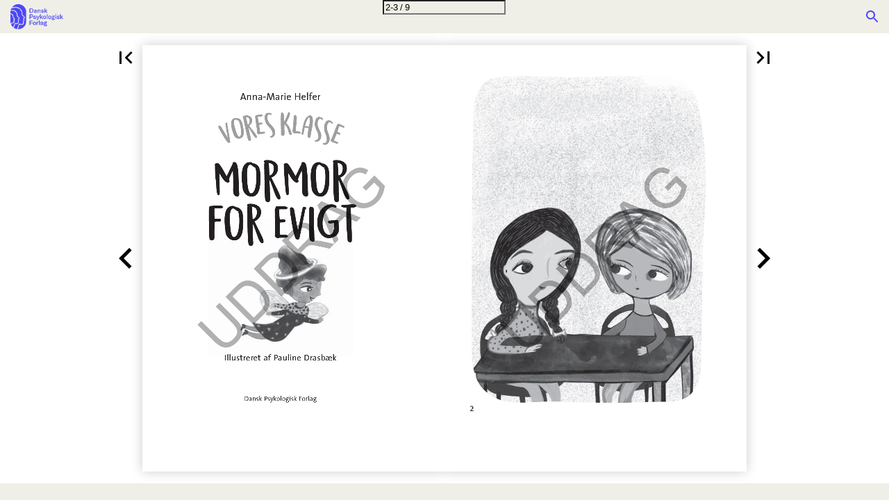

--- FILE ---
content_type: text/html; charset=utf-8
request_url: https://ipaper.ipapercms.dk/DanskPsykologiskForlag/Paedagogik/Vores_klasse_5_Mormor_for_evigt/?Page=2
body_size: 62578
content:


<!DOCTYPE html>
<html lang="da">
<head prefix="og: http://ogp.me/ns#">
	<meta charset="utf-8" />
	<meta name="viewport" content="initial-scale=1.0, minimum-scale=1.0, maximum-scale=1.0, user-scalable=no, width=device-width" />

	
	

<meta property="og:title" content="Mormor for evigt" />
<meta property="og:url" content="https://ipaper.ipapercms.dk/DanskPsykologiskForlag/Paedagogik/Vores_klasse_5_Mormor_for_evigt/?page=2" />
<meta property="og:description" content="L&#230;s uddrag af Vores klasse 5: Mormor for evigt af Anna-Marie Helfer." />
<meta property="og:image" content="https://cdn.ipaper.io/OpenGraphImage.ashx?v=[base64]" />
<meta property="og:type" content="website" />
	
	<meta name="robots" content="index, follow"/>
	<meta name="robots" content="noarchive" />
	<meta name="robots" content="noimageindex" />
	<meta name="robots" content="nopreview" />
	<meta name="google" content="notranslate" />

	
	<meta name="description" content="Anna-Marie Helfer fmUoorDreDmvRiogrAt G Illustreret af Pauline Drasb&#230;k Dansk Psykologisk Forlag 1" />


	<title>DPF Pædagogik—Side 2</title>
	
	
	<link id="favicon" rel="shortcut icon" href="https://files.cdn.ipaper.io/iPaper/Files/Optimize/341f92f5-f2f1-46bd-87e7-8e314e8f1ce6.png">
	<link rel="icon" href="https://files.cdn.ipaper.io/iPaper/Files/Optimize/341f92f5-f2f1-46bd-87e7-8e314e8f1ce6.png" >
	<link rel="apple-touch-icon" href="https://files.cdn.ipaper.io/iPaper/Files/Optimize/341f92f5-f2f1-46bd-87e7-8e314e8f1ce6.png">

	<link type="text/css" rel="stylesheet" id="flipbook-base-style" href="https://cdn.ipaper.io/Cache/507/507.96.0.0/Frontend-Desktop/desktop.bundle_gzip.css" crossorigin />

	
	
	<script type="text/javascript">window.staticSettings ={"styles":{"-1":{"bc":"#000000","bwh":null,"fa":1.0,"hs":false,"fch":null,"bch":null,"bw":0.0,"fah":null,"name":"","fc":"transparent"}},"url":"/DanskPsykologiskForlag/Paedagogik/Vores_klasse_5_Mormor_for_evigt/","countryCode":45,"paperId":2053485,"licenseId":667,"name":"Vores klasse 5: Mormor for evigt","pageTitle":"DPF Pædagogik—Side 2","pageTitleUndecorated":"DPF Pædagogik","frontendDomain":"ipaper.ipapercms.dk","paperCompleteUrl":"https://ipaper.ipapercms.dk/DanskPsykologiskForlag/Paedagogik/Vores_klasse_5_Mormor_for_evigt/","account":{"hash":"6d1b1263-742e-41cb-afa6-7bf706d0bc48","fileExtensionsToOptimize":["jpeg","jpg","gif","webp","png"]},"image":{"normalWidth":703,"normalHeight":995,"thumbWidth":100,"zoomWidth":1144,"zoomHeight":1618},"pages":[1,2,3,4,5,6,7,8,9],"spreads":[[1],[2,3],[4,5],[6,7],[8,9]],"enrichments":{"chunkUrls":{},"pageChunksIndexes":{}},"initialSpreads":[[1],[2,3],[4,5]],"initialSpreadsIndexes":[0,1,2],"infotext":{"alignment":"top left","hasContent":true,"rawSourceMode":false},"newsticker":{"entries":[{"id":2653,"tickerID":992,"header":"Se mere på dpf.dk","formID":null,"formName":null,"link":"http://dpf.dk/kategori/b%C3%B8ger/p%C3%A6dagogik","popupFrameMaxWidth":null,"popupFrameMaxHeight":null,"popupFrameBackgroundColor":null,"type":"external"},{"id":2654,"tickerID":992,"header":"Kontakt forlaget","formID":null,"formName":null,"link":"http://dpf.dk/contact","popupFrameMaxWidth":null,"popupFrameMaxHeight":null,"popupFrameBackgroundColor":null,"type":"external"}]},"pdf":{"isExternal":false},"shop":{"allowCustomItem":false,"clearBasketOnCheckout":false,"defaultCountryCode":45,"externalBasketUrl":null,"externalJsonShopLinks":false,"hidePrices":false,"hovertext":null,"icon":null,"isUsingDefaultShopIcon":false,"limitProductsInBasket":null,"limitProductsInBasketText":"Cart already contains the maximum allowed number of this item.","minimumBasketValue":null,"minimumBasketValueText":"Add items for [remainingValue] or more before proceeding with checkout.","continueShoppingText":null,"emptyCartText":null,"toastItemAddedText":null,"toastCartCtaText":null,"checkoutOptions":{"primary":null,"secondary":null,"data":{"emailCheckout":[],"shopIntegrationCheckout":[]}}},"share":{"isSharingEnabled":false},"colors":{"preloaderBottomColor":"FFFFFF","preloaderTopColor":"FFFFFF","catalogBackground":"#FFFFFF","catalogBackgroundGradientBottom":"#FFFFFF","toolbarBackground":"#efefe7","toolbarIcon":"#4c48f9","toolbarMenuText":"#2F4A6B","moduleBackground":"#4A4A4A","moduleText":"#FAFAFA","moduleEntryBackground":"#F5F5F5","moduleEntryText":"#1D1D1D","navigationBackground":"#DCE8F5","navigationIcon":"#4A4A4A","callToActionBackground":"#4c48f9","callToActionText":"#efefe7"},"config":{"isStartOnSpread":false,"pageNumber":1,"backgroundImage":null,"isCrossFade":false,"firstNumberedPage":1,"disableStandardUI":false,"disableNavigationBars":false,"mobileInterfaceState":"","isBuildAFlipbook":false,"buildAFlipbookId":null,"systemCulture":"en-US","countryCodes":[{"areaCode":43,"name":"Austria"},{"areaCode":54,"name":"Argentina"},{"areaCode":32,"name":"Belgium"},{"areaCode":387,"name":"Bosnia and Herzegovina"},{"areaCode":55,"name":"Brazil"},{"areaCode":359,"name":"Bulgaria"},{"areaCode":56,"name":"Chile"},{"areaCode":86,"name":"China"},{"areaCode":57,"name":"Colombia"},{"areaCode":385,"name":"Croatia"},{"areaCode":420,"name":"Czech Republic"},{"areaCode":45,"name":"Denmark"},{"areaCode":372,"name":"Estonia"},{"areaCode":298,"name":"Faroe Islands"},{"areaCode":358,"name":"Finland"},{"areaCode":33,"name":"France"},{"areaCode":49,"name":"Germany"},{"areaCode":30,"name":"Greece"},{"areaCode":36,"name":"Hungary"},{"areaCode":354,"name":"Iceland"},{"areaCode":353,"name":"Ireland"},{"areaCode":39,"name":"Italy"},{"areaCode":81,"name":"Japan"},{"areaCode":7,"name":"Kazakhstan"},{"areaCode":371,"name":"Latvia"},{"areaCode":370,"name":"Lithuania"},{"areaCode":389,"name":"Macedonia"},{"areaCode":60,"name":"Malaysia"},{"areaCode":356,"name":"Malta"},{"areaCode":52,"name":"Mexico"},{"areaCode":47,"name":"Norway"},{"areaCode":51,"name":"Peru"},{"areaCode":63,"name":"Philippines"},{"areaCode":48,"name":"Poland"},{"areaCode":351,"name":"Portuguese"},{"areaCode":40,"name":"Romania"},{"areaCode":7,"name":"Russia"},{"areaCode":381,"name":"Serbia"},{"areaCode":421,"name":"Slovakia"},{"areaCode":386,"name":"Slovenia"},{"areaCode":34,"name":"Spain"},{"areaCode":46,"name":"Sweden"},{"areaCode":41,"name":"Switzerland"},{"areaCode":66,"name":"Thailand"},{"areaCode":31,"name":"The Netherlands"},{"areaCode":90,"name":"Turkey"},{"areaCode":380,"name":"Ukraine"},{"areaCode":971,"name":"United Arab Emirates"},{"areaCode":44,"name":"United Kingdom"},{"areaCode":1,"name":"United States"},{"areaCode":84,"name":"Vietnam"}],"isFirstPageCentered":false,"useUpdatedZoomLogic":false},"forwardParams":{},"openTableOfContents":false,"useAsyncScriptLoading":true,"scripts":[{"integrationName":"PopupsJavascriptIntegration","requiredConsent":"Advertising","scripts":[{"attributes":[],"source":"(function(i,P,a,p,e,r){\r\nvar d=i.document,l=i.location,o=l.origin||(l.protocol+\u0027//\u0027+l.hostname),b=o+l.pathname+l.search;\r\nif(d.getElementById(a=a+\u0027-\u0027+e))return;\r\nr=d.querySelector(P).parentNode.appendChild(d.createElement(P));\r\nr.id=a;r.async=1;r.src=p+(+new Date)+\u0027/\u0027+e+\u0027.js\u0027+\u0027?iper=\u0027+encodeURIComponent(b)})\r\n(window,\u0027script\u0027,\u0027ipaper-embeds\u0027,\u0027https://embeds.ipaper.io/v2/\u0027,\u0027MTYtNjY3\u0027);"}]}],"seo":{"isAdobeAnalyticsEnabled":false,"isGoogleAnalyticsEnabled":false,"isGoogleAnalyticsLinkerPluginEnabled":false,"isGoogleTagManagerEnabled":false,"googleAnalyticsPropertyType":0,"googleAnalyticsID":"","googleAnalyticsLinkerDomains":null,"googleAnalyticsTrackerNames":[],"googleAnalyticsAllowEventBleeding":false,"googleTagManagerID":""},"pageTexts":["Anna-Marie Helfer Vores klasse fmoUorDremDvRiogrAtG Dansk Psykologisk Forlag","Anna-Marie Helfer fmUoorDreDmvRiogrAt G Illustreret af Pauline Drasbæk Dansk Psykologisk Forlag 1","UDDRAG 2","I skole Sille sætter sig ved siden af Karin. Det plejer hun jo. Og Karin ved ikke noget om mormor. G At hun er død. A Det er Sille glad for. Hun kan ikke holde det ud. R At mormor er død. Hun vil ikke tænke på det. Og hun vil ikke have det. D Mormor skal leve. D Nu kommer Mette. Hun er Silles lærer. UHun står helt stille. Det virker lidt sært. „Hvad vil hun?“ Alle ser på hende. 3","UDDRAG 4","Mette tager et lys frem. Hun sætter det i en stage. G Hvad har hun gang i? A Det er jo ikke jul. R Mette tænder lyset. Så ser hun op. Hun ser på Sille. D „Silles mormor er død.“ Mette taler stille. D „Hun døde i nat. UJeg tænder et lys for hende.“ 5","Hvad? Sille bliver flov. Hendes kinder bliver varme. Og hun ved det. De bliver helt røde. Øv! Det må være mor. G Hun har ringet til Mette. Hvor dumt! A Sille er sur på sin mor. R Hun ville bare glemme. Men nu mærker hun det. Hun er rigtig ked af det. D Hendes kinder bliver våde. D Varme tårer løber. Sille græder og græder. UHun kan ikke lade være. 6","Mettes mormor Mette ser på Sille. Hendes øjne er fulde af varme. „Jeg kendte ikke Silles mormor. Men jeg havde selv en mormor. For længe siden. Hun er død nu.“ G Mette smiler. „Den bedste mormor i verden. A For mig. Jeg var vild med hende. R Silles er nok også den bedste. For Sille, altså. D Og måske Wahid har den bedste. For Wahid. D Der findes måske også en dum mormor? UDet tror jeg.“ 7","Silles mormor er død. Men Sille vil ikke tænke på det. Og hun vil ikke snakke om det. Så kommer hun bare til at græde. Men måske er det dumt? Anna-Marie Helfer Vores klasRse AG 5. bog i serien om børnene i Vores klasse – historier for de allerførste læsere. D Illustreret af Pauline Drasbæk UDAnna-Marie Helfer Anna-Marie Helfer Anna-Marie Helfer Anna-Marie Helfer LÆS LET • LIX 5 Dansk Psykologisk Forlag"],"device":{"isMobile":false,"isTablet":false,"isDesktop":true},"aws":{"url":"https://cdn.ipaper.io/iPaper/Papers/22609141-e62a-4d39-9594-e5ee3b3d64d8/","fileOptimizedUrl":"https://files.cdn.ipaper.io/iPaper/Files/Optimize/","fileUrl":"https://files.cdn.ipaper.io/iPaper/Files/","policy":"Policy=[base64]\u0026Signature=NADoYnVtq7n19AhSigX0xkStPS1lRM7FXcavTBT4F4ej2VK4wjOB-CCD9g86YEt2Y5DTs1PxnozTc9obBQ~8svR3e997XdURILWEfDrWNKoAYKzA56bPBPV3oXnuHKHfKvUbTlHRMlO4JyL2mKJlBABIwvpEwJdj8NpPMDCBVdQ_\u0026Key-Pair-Id=APKAIPGQN6BDBMBZ2LCA"},"cookieConsent":{"isEnabled":false,"policyTemplate":"None","externalPrivacyPolicyUrl":null,"showCookieIcon":true,"cookieIconColor":"16A085","linkTextColor":"16A085","backgroundImage":"","backgroundColor":"1A252B","buttonBackgroundColor":"16A085","buttonTextColor":"FFFFFF","secondaryButtonBackgroundColor":"D8D8D8","secondaryButtonTextColor":"000000"},"language":{"downloadPdfviewHeader":"Download PDF fil","emailSuccess":"E-mail succesfuldt afsendt","shopPriceCurrency":null,"inputTooShort":"Skal indeholde min. [minLength] anslag","aria":{"ariaDecreaseQuantity":"Reducer antal","ariaIncreaseQuantity":"Øg antal","ariaCurrentQuantity":"Produktantal","ariaRemoveItem":"Fjern produkt","ariaDecreaseQuantityMinLimit":"Antallet kan ikke reduceres yderligere, fjern produkt i stedet.","ariaPageNumber":"Side {0}","ariaPageFirst":"Første side","ariaPagePrevious":"Forrige side","ariaPageNext":"Næste side","ariaPageLast":"Sidste side","ariaPopupMediaGalleryDot":"Medie {0} af {1}","ariaProductViewModal":"Åben produktdetaljer","enrichment":{"type_downloadfile":"Download PDF fil","type_formitem":"Åben formular","type_internal":"Gå til side {0}","type_menu":"Åben menu {0}","type_opendisplay":"Åben display {0}","type_paper":"Gå til en anden Flipbook","type_popupmediagallery":"Åben medie galleri","type_popupcontent":"Åben pop-op indhold {0}","type_popupframe":"Åben link i pop-op vindue","type_shopitem":"Add product {0} to {1}","type_shopitemmenu":"Åben produktmenu","type_detailedshopitem":"Åbn produktdetaljer {0}","type_shopmultivariant":"Åbn produktvarianter","type_mail":"E-mail til {0}","type_product":"Åben produkt: {0}","type_productlink":"Åben produkt link: {0}","type_productframe":"Åben produktside i ramme: {0}"}},"generic":{"close":"Luk","download":"Download","email":"Email","error":"Der opstod en fejl","copy":"Kopiér","cancel":"Fortryd","viewFlipbook":"Se flipbook","page":"Side","previous":"Forrige","next":"Næste","scanQrCode":"Scan QR-koden med din mobil for at fortsætte","share":"Del","flipbookLinkCopied":"Link kopieret til udklipsholder","openNewTab":"Åbn i ny fane","openFullscreen":"Åbn i fuld skærm","continue":"Videre","send":"Send"},"archive":{"title":"Arkiv"},"attachments":{"title":"Filer","download":"Download"},"builder":{"title":"Byg din egen flipbook","addPage":"Tilføj side","movePage":"Flyt side","selectPages":"Vælg sider","preview":"Eksempel","previewFlipbook":"Se eksempel","buildFlipbook":"Opret flipbook","tapPagesToRearrange":"Tryk på siderne for at arrangere","shareModalTitle":"Flipbook oprettet"},"cookieConsent":{"accept":"Accepter","acceptAll":"Accepter alle","acceptSelected":"Accepter valgte","declineAll":"Afvis alle","cookiePolicy":"Cookiepolitik","description":"Vi bruger cookies for at forbedre din oplevelse. Ved at klikke på \u0022Accepter\u0022 får du kun de cookies, som er strengt nødvendige for at hjemmesiden virker.","acceptAllDescription":"Ved at klikke på “Accepter alle”, accepterer du lagring af cookies på din enhed for at forbedre webstedsnavigation, analysere webstedsanvendelse og hjælpe med vores marketingindsats.","settingsDescription":"Via instillinger kan du ændre, hvilke cookies der er aktiveret og opdatere dine præferencer.","functionalCookiesDefinition":"Disse cookies giver websitet mulighed for at tilbyde forbedrede personlige indstillinger. F.eks. valg af tekststørrelse osv.","functionalCookiesName":"Funktionalitet","advertisingCookiesDefinition":"Disse cookies bruges til at levere annoncer, der er mere relevante for dig og dine interesser. De opbevarer ikke personlige oplysninger, men er baseret på din browserhistorik.","advertisingCookiesName":"Reklame","necessaryCookiesDefinition":"Disse cookies er essentielle for at sikre grundlæggende funktionalitet såsom navigation, adgang til sikret indhold samt at indkøbskurven husker dine valg under dit ophold på webstedet.","necessaryCookiesName":"Strengt nødvendige","performanceCookiesDefinition":"Disse cookies giver os mulighed for at tælle besøg og trafikkilder såvel som hvordan webstedet bruges. Dette bruges til at forbedre ydelsen. Al information er akkumuleret og derfor anonym.","performanceCookiesName":"Ydevene","setPreferences":"Angiv præferencer","settings":"Indstillinger","title":"Vi bruger cookies"},"tableofcontents":{"title":"Indholdsfortegnelse"},"search":{"title":"Søg","placeholder":"Søg...","noResults":"Ingen resultater fundet","singleResult":"Resultater","pluralResults":"Resultater","catalogResults":"Denne flipbook","archiveResults":"Hele arkivet","pageLabel":"Side","noResultsFoundInFlipbook":"Ingen resultater fundet i flipbook","countedResultsInArchive":"{0} i arkiv"},"share":{"title":"Del Flipbook"},"shop":{"title":"Kurv","basketIsEmpty":"Din kurv er tom","productName":"Produkt navn","productDescription":"Beskrivelse","productPrice":"Pris","unitPrice":"Pris pr. enhed","total":"Total","amount":"Antal","itemWithNumber":"{0} vare","itemsWithNumber":"{0} varer","addToBasket":"Læg i kurv","shopNow":"Køb her","checkout":"Shop","print":"Print","addCustomItem":"Tilføj eget produkt","readMore":"Læs mere","variantSelectPlaceholder":"Vælg en mulighed","addedToCart":"Tilføjet til kurven","continueShopping":"Fortsæt med at handle","subtotal":"Subtotal","viewInCart":"Vis i kurv","email":{"checkout":"E-mail","recipientName":"Modtager navn","recipientEmail":"Modtager e-mail","senderName":"Afsender navn","senderEmail":"Afsender e-mail"},"whatsapp":{"checkout":"WhatsApp udtjekning"},"viber":{"checkout":"Viber udtjekning","useDesktopApp":"Brug Viber desktop app\u0027en"}},"validation":{"required":"Dette felt er påkrævet.","remote":"Input er ugyldigt","email":"Indtast en gyldig e-mailadresse.","url":"Indtast en gyldig URL.","date":"Indtast en gyldig dato.","dateISO":"Indtast en gyldig dato (ISO)","number":"Indtast et tal.","digits":"Indtast kun cifre.","equalTo":"Indtast den samme værdi igen.","maxlength":"Indtast højst {0} tegn.","minlength":"Indtast mindst {0} tegn.","rangelength":"Indtast mindst {0} og højst {1} tegn.","range":"Angiv en værdi mellem {0} og {1}.","max":"Angiv en værdi der højst er {0}.","min":"Angiv en værdi der mindst er {0}.","step":"Indtast et tal der går op i {0}."}},"system":{"loggingLabel":"prod","assemblyVersion":"507.96.0.0"},"modules":{"hasArchive":false,"hasBac":false,"hasDownloadPdf":false,"hasFilePublisher":false,"hasNewsTicker":true,"hasSearch":true,"hasShop":false,"hasTableOfContents":false},"layout":{"hasAppFooter":true},"gatedContent":null};window.dataStore = {"flipbookName":"Vores klasse 5: Mormor for evigt","flipbookTitle":"DPF Pædagogik","flipbookUrl":"https://ipaper.ipapercms.dk/DanskPsykologiskForlag/Paedagogik/Vores_klasse_5_Mormor_for_evigt/","languageCode":"da"};document.domain = 'ipapercms.dk';</script>
</head>
<body class="desktop has-app-topbar has-app-footer   spread-1">
	<div id="disable-interaction-overlay"></div>

	

<noscript>
	<h1>DPF P&#230;dagogik</h1>
	
	<p>Anna-Marie Helfer fmUoorDreDmvRiogrAt G Illustreret af Pauline Drasb&#230;k Dansk Psykologisk Forlag 1</p>
	<a href='?Page=1'>Side 1</a> ... 
	<a href='?Page=3'>Side 3</a>
</noscript>

	
	<svg style="width: 0; height: 0; visibility: hidden; pointer-events: none;">

	<!-- Google Material Icons -->
	<symbol id="svg-icon-add" viewBox="0 0 24 24">
		<path d="M19 13h-6v6h-2v-6H5v-2h6V5h2v6h6v2z" />
	</symbol>
	<symbol id="svg-icon-arrow-drop-down" viewBox="0 0 24 24">
		<path d="M7 10l5 5 5-5z" />
	</symbol>
	<symbol id="svg-icon-check" viewBox="0 0 24 24">
		<path d="M9 16.17L4.83 12l-1.42 1.41L9 19 21 7l-1.41-1.41z" />
	</symbol>
	<symbol id="svg-icon-check-circled" viewBox="0 -960 960 960">
		<path d="m421-298 283-283-46-45-237 237-120-120-45 45 165 166Zm59 218q-82 0-155-31.5t-127.5-86Q143-252 111.5-325T80-480q0-83 31.5-156t86-127Q252-817 325-848.5T480-880q83 0 156 31.5T763-763q54 54 85.5 127T880-480q0 82-31.5 155T763-197.5q-54 54.5-127 86T480-80Z"/>
	</symbol>
	<symbol id="svg-icon-delete" viewBox="0 0 24 24">
		<path d="M6 19c0 1.1.9 2 2 2h8c1.1 0 2-.9 2-2V7H6v12zM19 4h-3.5l-1-1h-5l-1 1H5v2h14V4z" />
	</symbol>
	<symbol id="svg-icon-chevron-left" viewBox="0 0 24 24">
		<path d="M15.41 7.41L14 6l-6 6 6 6 1.41-1.41L10.83 12z" />
	</symbol>
	<symbol id="svg-icon-chevron-right" viewBox="0 0 24 24">
		<path d="M10 6L8.59 7.41 13.17 12l-4.58 4.59L10 18l6-6z" />
	</symbol>
	<symbol id="svg-icon-close" viewBox="0 0 24 24">
		<path d="M19 6.41L17.59 5 12 10.59 6.41 5 5 6.41 10.59 12 5 17.59 6.41 19 12 13.41 17.59 19 19 17.59 13.41 12z" />
	</symbol>
	<symbol id="svg-icon-code" viewBox="0 0 24 24">
		<path d="M9.4 16.6L4.8 12l4.6-4.6L8 6l-6 6 6 6 1.4-1.4zm5.2 0l4.6-4.6-4.6-4.6L16 6l6 6-6 6-1.4-1.4z" />
	</symbol>
	<symbol id="svg-icon-copy" viewBox="0 0 24 24">
		<path d="M16 1H4c-1.1 0-2 .9-2 2v14h2V3h12V1zm3 4H8c-1.1 0-2 .9-2 2v14c0 1.1.9 2 2 2h11c1.1 0 2-.9 2-2V7c0-1.1-.9-2-2-2zm0 16H8V7h11v14z" />
	</symbol>
	<symbol id="svg-icon-email" viewBox="-2 -2 20 20">
		<path d="M14.4 4.8V3.1L8 7.2 1.6 3.1v1.6l6.4 4 6.4-3.9zm0-3.3c.4 0 .8.2 1.1.5s.5.7.5 1.1v9.7c0 .4-.2.8-.5 1.1s-.7.5-1.1.5H1.6c-.4 0-.8-.2-1.1-.5s-.5-.6-.5-1V3.1c0-.4.2-.8.5-1.1s.7-.5 1.1-.5h12.8z" />
	</symbol>
	<symbol id="svg-icon-file-download" viewBox="0 0 24 24">
		<path d="M19 9h-4V3H9v6H5l7 7 7-7zM5 18v2h14v-2H5z" />
	</symbol>
	<symbol id="svg-icon-first" viewBox="0 0 24 24">
		<path d="M18.41 16.59L13.82 12l4.59-4.59L17 6l-6 6 6 6zM6 6h2v12H6z" />
	</symbol>
	<symbol id="svg-icon-folder" viewBox="0 0 24 24">
		<path d="M10 4H4c-1.1 0-1.99.9-1.99 2L2 18c0 1.1.9 2 2 2h16c1.1 0 2-.9 2-2V8c0-1.1-.9-2-2-2h-8l-2-2z" />
	</symbol>
	<symbol id="svg-icon-info" viewBox="0 0 24 24">
		<path d="M12 2C6.48 2 2 6.48 2 12s4.48 10 10 10 10-4.48 10-10S17.52 2 12 2zm1 15h-2v-6h2v6zm0-8h-2V7h2v2z" />
	</symbol>
	<symbol id="svg-icon-landscape" viewBox="0 0 24 24">
		<path d="M14 6l-3.75 5 2.85 3.8-1.6 1.2C9.81 13.75 7 10 7 10l-6 8h22L14 6z" />
	</symbol>
	<symbol id="svg-icon-last" viewBox="0 0 24 24">
		<path d="M5.59 7.41L10.18 12l-4.59 4.59L7 18l6-6-6-6zM16 6h2v12h-2z" />
	</symbol>
	<symbol id="svg-icon-menu" viewBox="0 0 24 24">
		<path d="M3 18h18v-2H3v2zm0-5h18v-2H3v2zm0-7v2h18V6H3z" />
	</symbol>
	<symbol id="svg-icon-move" viewBox="0 0 24 24">
		<path d="M10 9h4V6h3l-5-5-5 5h3v3zm-1 1H6V7l-5 5 5 5v-3h3v-4zm14 2l-5-5v3h-3v4h3v3l5-5zm-9 3h-4v3H7l5 5 5-5h-3v-3z" />
	</symbol>
	<symbol id="svg-icon-next" viewBox="0 0 24 24">
		<path d="M10 6L8.59 7.41 13.17 12l-4.58 4.59L10 18l6-6z" />
	</symbol>
	<symbol id="svg-icon-open-in-new" viewBox="0 0 24 24">
		<path d="M19 19H5V5h7V3H5c-1.11 0-2 .9-2 2v14c0 1.1.89 2 2 2h14c1.1 0 2-.9 2-2v-7h-2v7zM14 3v2h3.59l-9.83 9.83 1.41 1.41L19 6.41V10h2V3h-7z" />
	</symbol>
	<symbol id="svg-icon-play" viewBox="0 0 24 24">
		<path d="M8 5v14l11-7z" />
	</symbol>
	<symbol id="svg-icon-play-circled" viewBox="0 0 24 24">
		<path d="M10 16.5l6-4.5-6-4.5v9zM12 2C6.48 2 2 6.48 2 12s4.48 10 10 10 10-4.48 10-10S17.52 2 12 2zm0 18c-4.41 0-8-3.59-8-8s3.59-8 8-8 8 3.59 8 8-3.59 8-8 8z" />
	</symbol>
	<symbol id="svg-icon-previous" viewBox="0 0 24 24">
		<path d="M15.41 7.41L14 6l-6 6 6 6 1.41-1.41L10.83 12z" />
	</symbol>
	<symbol id="svg-icon-print" viewBox="0 0 24 24">
		<path d="M19 8H5c-1.66 0-3 1.34-3 3v6h4v4h12v-4h4v-6c0-1.66-1.34-3-3-3zm-3 11H8v-5h8v5zm3-7c-.55 0-1-.45-1-1s.45-1 1-1 1 .45 1 1-.45 1-1 1zm-1-9H6v4h12V3z" />
	</symbol>
	<symbol id="svg-icon-search" viewBox="0 0 24 24">
		<path d="M15.5 14h-.79l-.28-.27C15.41 12.59 16 11.11 16 9.5 16 5.91 13.09 3 9.5 3S3 5.91 3 9.5 5.91 16 9.5 16c1.61 0 3.09-.59 4.23-1.57l.27.28v.79l5 4.99L20.49 19l-4.99-5zm-6 0C7.01 14 5 11.99 5 9.5S7.01 5 9.5 5 14 7.01 14 9.5 11.99 14 9.5 14z" />
	</symbol>
	<symbol id="svg-icon-share" viewBox="0 0 24 24">
		<path d="M18 16.08c-.76 0-1.44.3-1.96.77L8.91 12.7c.05-.23.09-.46.09-.7s-.04-.47-.09-.7l7.05-4.11c.54.5 1.25.81 2.04.81 1.66 0 3-1.34 3-3s-1.34-3-3-3-3 1.34-3 3c0 .24.04.47.09.7L8.04 9.81C7.5 9.31 6.79 9 6 9c-1.66 0-3 1.34-3 3s1.34 3 3 3c.79 0 1.5-.31 2.04-.81l7.12 4.16c-.05.21-.08.43-.08.65 0 1.61 1.31 2.92 2.92 2.92 1.61 0 2.92-1.31 2.92-2.92s-1.31-2.92-2.92-2.92z" />
	</symbol>
	<symbol id="svg-icon-remove" viewBox="0 0 24 24">
		<path d="M19 13H5v-2h14v2z" />
	</symbol>
	<symbol id="svg-icon-toc" viewBox="0 0 24 24">
		<path d="M3 9h14V7H3v2zm0 4h14v-2H3v2zm0 4h14v-2H3v2zm16 0h2v-2h-2v2zm0-10v2h2V7h-2zm0 6h2v-2h-2v2z" />
	</symbol>
	<symbol id="svg-icon-touch" viewBox="0 0 24 24">
		<path d="M9 11.24V7.5C9 6.12 10.12 5 11.5 5S14 6.12 14 7.5v3.74c1.21-.81 2-2.18 2-3.74C16 5.01 13.99 3 11.5 3S7 5.01 7 7.5c0 1.56.79 2.93 2 3.74zm9.84 4.63l-4.54-2.26c-.17-.07-.35-.11-.54-.11H13v-6c0-.83-.67-1.5-1.5-1.5S10 6.67 10 7.5v10.74l-3.43-.72c-.08-.01-.15-.03-.24-.03-.31 0-.59.13-.79.33l-.79.8 4.94 4.94c.27.27.65.44 1.06.44h6.79c.75 0 1.33-.55 1.44-1.28l.75-5.27c.01-.07.02-.14.02-.2 0-.62-.38-1.16-.91-1.38z" />
	</symbol>
	<symbol id="svg-icon-warning" viewBox="0 0 32 32">
		<path d="M16,23a1.5,1.5,0,1,0,1.5,1.5A1.5,1.5,0,0,0,16,23Z" />
		<rect x="15" y="12" width="2" height="9" />
		<path d="M29,30H3a1,1,0,0,1-.8872-1.4614l13-25a1,1,0,0,1,1.7744,0l13,25A1,1,0,0,1,29,30ZM4.6507,28H27.3493l.002-.0033L16.002,6.1714h-.004L4.6487,27.9967Z" />
		<rect id="_Transparent_Rectangle_" data-name="&lt;Transparent Rectangle&gt;" fill="none" width="32" height="32" />
	</symbol>
	<symbol id="svg-icon-no-photography" viewBox="0 0 24 24">
		<path d="M10.94,8.12L7.48,4.66L9,3h6l1.83,2H20c1.1,0,2,0.9,2,2v12c0,0.05-0.01,0.1-0.02,0.16l-5.1-5.1C16.96,13.71,17,13.36,17,13 c0-2.76-2.24-5-5-5C11.64,8,11.29,8.04,10.94,8.12z M20.49,23.31L18.17,21H4c-1.1,0-2-0.9-2-2V7c0-0.59,0.27-1.12,0.68-1.49l-2-2 L2.1,2.1l19.8,19.8L20.49,23.31z M14.49,17.32l-1.5-1.5C12.67,15.92,12.35,16,12,16c-1.66,0-3-1.34-3-3c0-0.35,0.08-0.67,0.19-0.98 l-1.5-1.5C7.25,11.24,7,12.09,7,13c0,2.76,2.24,5,5,5C12.91,18,13.76,17.75,14.49,17.32z"/>
	</symbol>
	<symbol id="svg-icon-add-shopping-cart" viewBox="0 0 24 24">
		<path d="M0 0h24v24H0zm18.31 6l-2.76 5z" fill="none"/>
		<path d="M11 9h2V6h3V4h-3V1h-2v3H8v2h3v3zm-4 9c-1.1 0-1.99.9-1.99 2S5.9 22 7 22s2-.9 2-2-.9-2-2-2zm10 0c-1.1 0-1.99.9-1.99 2s.89 2 1.99 2 2-.9 2-2-.9-2-2-2zm-9.83-3.25l.03-.12.9-1.63h7.45c.75 0 1.41-.41 1.75-1.03l3.86-7.01L19.42 4h-.01l-1.1 2-2.76 5H8.53l-.13-.27L6.16 6l-.95-2-.94-2H1v2h2l3.6 7.59-1.35 2.45c-.16.28-.25.61-.25.96 0 1.1.9 2 2 2h12v-2H7.42c-.13 0-.25-.11-.25-.25z"/>
	</symbol>
	<symbol id="svg-icon-sell" viewBox="0 0 24 24">
		<path d="M0,0h24v24H0V0z" fill="none"/>
		<path d="M21.41,11.41l-8.83-8.83C12.21,2.21,11.7,2,11.17,2H4C2.9,2,2,2.9,2,4v7.17c0,0.53,0.21,1.04,0.59,1.41l8.83,8.83 c0.78,0.78,2.05,0.78,2.83,0l7.17-7.17C22.2,13.46,22.2,12.2,21.41,11.41z M6.5,8C5.67,8,5,7.33,5,6.5S5.67,5,6.5,5S8,5.67,8,6.5 S7.33,8,6.5,8z"/>
	</symbol>

	<!-- Google Material icons, but renamed -->
	<!-- Inbox -->
	<symbol id="svg-icon-archive" viewBox="0 0 24 24">
		<path d="M19 3H4.99c-1.11 0-1.98.89-1.98 2L3 19c0 1.1.88 2 1.99 2H19c1.1 0 2-.9 2-2V5c0-1.11-.9-2-2-2zm0 12h-4c0 1.66-1.35 3-3 3s-3-1.34-3-3H4.99V5H19v10z" />
	</symbol>
	<!-- Files -->
	<symbol id="svg-icon-attachments" viewBox="0 0 24 24">
		<path d="M16.5 6v11.5c0 2.21-1.79 4-4 4s-4-1.79-4-4V5c0-1.38 1.12-2.5 2.5-2.5s2.5 1.12 2.5 2.5v10.5c0 .55-.45 1-1 1s-1-.45-1-1V6H10v9.5c0 1.38 1.12 2.5 2.5 2.5s2.5-1.12 2.5-2.5V5c0-2.21-1.79-4-4-4S7 2.79 7 5v12.5c0 3.04 2.46 5.5 5.5 5.5s5.5-2.46 5.5-5.5V6h-1.5z" />
	</symbol>
	<!-- Styles -->
	<symbol id="svg-icon-builder" viewBox="0 0 24 24">
		<path d="M2.53 19.65l1.34.56v-9.03l-2.43 5.86c-.41 1.02.08 2.19 1.09 2.61zm19.5-3.7L17.07 3.98c-.31-.75-1.04-1.21-1.81-1.23-.26 0-.53.04-.79.15L7.1 5.95c-.75.31-1.21 1.03-1.23 1.8-.01.27.04.54.15.8l4.96 11.97c.31.76 1.05 1.22 1.83 1.23.26 0 .52-.05.77-.15l7.36-3.05c1.02-.42 1.51-1.59 1.09-2.6zM7.88 8.75c-.55 0-1-.45-1-1s.45-1 1-1 1 .45 1 1-.45 1-1 1zm-2 11c0 1.1.9 2 2 2h1.45l-3.45-8.34v6.34z" />
	</symbol>
	<!-- Error outline -->
	<symbol id="svg-icon-error" viewBox="0 0 24 24">
		<path d="M11 15h2v2h-2zm0-8h2v6h-2zm.99-5C6.47 2 2 6.48 2 12s4.47 10 9.99 10C17.52 22 22 17.52 22 12S17.52 2 11.99 2zM12 20c-4.42 0-8-3.58-8-8s3.58-8 8-8 8 3.58 8 8-3.58 8-8 8z" />
	</symbol>
	<!-- Import contacts -->
	<symbol id="svg-icon-flipbook" viewBox="0 0 24 24">
		<path d="M21 5c-1.11-.35-2.33-.5-3.5-.5-1.95 0-4.05.4-5.5 1.5-1.45-1.1-3.55-1.5-5.5-1.5S2.45 4.9 1 6v14.65c0 .25.25.5.5.5.1 0 .15-.05.25-.05C3.1 20.45 5.05 20 6.5 20c1.95 0 4.05.4 5.5 1.5 1.35-.85 3.8-1.5 5.5-1.5 1.65 0 3.35.3 4.75 1.05.1.05.15.05.25.05.25 0 .5-.25.5-.5V6c-.6-.45-1.25-.75-2-1zm0 13.5c-1.1-.35-2.3-.5-3.5-.5-1.7 0-4.15.65-5.5 1.5V8c1.35-.85 3.8-1.5 5.5-1.5 1.2 0 2.4.15 3.5.5v11.5z" />
	</symbol>
	<!-- Remove red eye -->
	<symbol id="svg-icon-preview" viewBox="0 0 24 24">
		<path d="M12 4.5C7 4.5 2.73 7.61 1 12c1.73 4.39 6 7.5 11 7.5s9.27-3.11 11-7.5c-1.73-4.39-6-7.5-11-7.5zM12 17c-2.76 0-5-2.24-5-5s2.24-5 5-5 5 2.24 5 5-2.24 5-5 5zm0-8c-1.66 0-3 1.34-3 3s1.34 3 3 3 3-1.34 3-3-1.34-3-3-3z" />
	</symbol>
	<!-- Arrow up -->
	<symbol id="svg-icon-arrow-up" viewBox="0 -960 960 960">
		<path d="M480-528 296-344l-56-56 240-240 240 240-56 56-184-184Z" />
	</symbol>


	<!-- Non Google Material icons, custom-made -->
	<symbol id="svg-icon-shop" viewBox="0 0 24 24">
		<path d="M17 18c1.1 0 2 .9 2 2s-.9 2-2 2-2-.9-2-2 .9-2 2-2zM7 18c1.1 0 2 .9 2 2s-.9 2-2 2-2-.9-2-2 .9-2 2-2zm9.83-3.25l-.03-.12-.9-1.63H8.45c-.75 0-1.4-.4-1.75-1.03l-3.86-7L4.58 4l1.1 2 2.77 5h7.02l.13-.27L17.84 6l.95-2 .9-2H23v2h-2l-3.6 7.6 1.35 2.44c.16.28.25.6.25.96 0 1.1-.9 2-2 2H5v-2h11.58c.13 0 .25-.1.25-.25z" />
	</symbol>
	<symbol id="svg-icon-image-placeholder" viewBox="0 0 150 133">
		<path d="M56.05 90.31L84.2 43.98a12.29 12.29 0 0 1 21 0l42.3 69.66a12.29 12.29 0 0 1-10.5 18.66H12.29a12.28 12.28 0 0 1-10.5-18.66l23.7-39.08a12.28 12.28 0 0 1 21 0l9.56 15.75zM41.11 77.83a5.99 5.99 0 0 0-10.24 0L7.17 116.9a5.99 5.99 0 0 0 5.11 9.09h124.7a5.99 5.99 0 0 0 5.12-9.1L99.8 47.26a5.98 5.98 0 0 0-10.23 0l-33.52 55.2L41.1 77.84zm-2.87-35.94c-11.74 0-21.27-9.36-21.27-20.94C16.97 9.37 26.5 0 38.24 0 49.97 0 59.5 9.37 59.5 20.95s-9.54 20.94-21.27 20.94zm0-6.3c8.28 0 14.97-6.57 14.97-14.64 0-8.08-6.7-14.65-14.97-14.65-8.28 0-14.97 6.57-14.97 14.65 0 8.07 6.69 14.64 14.97 14.64z" />
	</symbol>

	<!-- Non-icon-like SVGs -->
	<symbol id="svg-ipaper-branding" viewBox="0 0 116 22">
		<g fill="none" fill-rule="evenodd">
			<path fill="#000" fill-opacity=".18" d="M0 22V2C0 .8954.8954 0 2 0h112c1.1046 0 2 .8954 2 2v20H0zm1 0h114V2c0-.5523-.4477-1-1-1H2c-.5523 0-1 .4477-1 1v20z" />
			<path fill="#FFF" fill-opacity=".8" d="M1 22V2c0-.5523.4477-1 1-1h112c.5523 0 1 .4477 1 1v20H1z" />
			<g fill="#000">
				<path d="M81.043 10.62c0-.094-.0592-.1567-.1478-.1567h-.6202c-.0886 0-.1477.0627-.1477.1568v5.028c0 .094.059.157.1477.157h.6202c.0886 0 .1477-.063.1477-.157V10.62zm-.01-1.2337V8.2466c0-.115-.059-.1777-.1575-.1777h-.5808c-.0985 0-.1674.062-.1674.177v1.14c0 .104.069.178.1674.178h.5808c.0984 0 .1575-.063.1575-.178zm6.984.9913c0-.826-.187-1.3697-.502-1.7252-.4332-.4705-1.0928-.575-1.8016-.575h-3.1602c-.0886 0-.1674.073-.1674.1672v7.4028c0 .0837.0788.157.1674.157h.6596c.0886 0 .1575-.0733.1575-.157v-2.9067l1.654.021h.3445c.7383 0 1.6047-.063 2.1166-.617.4332-.46.5316-1.1188.5316-1.767zm-1.004.0105c0 .607-.128.962-.3644 1.182-.3544.335-.955.345-1.6933.377l-1.585.042V8.924h2.0674c.5218 0 .955.0523 1.2404.3346.207.2196.335.5647.335 1.1293zm6.078 4.329V11.8c0-.5332-.0198-1.0456-.5317-1.3488-.2953-.1674-.7482-.272-1.457-.272-.9254 0-1.772.2196-2.0773.3346-.0393.0105-.1083.0523-.1083.1255 0 .0107 0 .021.01.0316l.0983.512c.01.062.059.083.0985.083.0197 0 .0492 0 .069-.011.374-.094 1.0434-.293 1.7818-.293.4135 0 .689.031.8663.104.325.136.3446.387.3446.711v.46l-1.8508.324c-.9254.167-1.6736.251-1.6736 1.631 0 1.694 1.388 1.746 2.284 1.746.5316 0 1.004-.073 1.2995-.146.6793-.168.8466-.335.8466-1.077zm-.9058.324c-.3642.126-.7974.178-1.2207.178-.6006 0-1.3586-.062-1.3586-1.056 0-.784.452-.826.905-.899l1.673-.293v2.071zm6.533-1.976c0-1.694-.2756-2.886-2.087-2.886-.64 0-1.398.136-1.9296.335-.4824.189-.5414.366-.5414.826v6.514c0 .084.0394.147.118.147h.0296l.64-.146c.0787-.021.128-.062.128-.157V16.37l-.1084-.6273c.3545.1047.896.1988 1.467.1988 1.8015 0 2.284-.941 2.284-2.8753zm-.945.011c0 1.631-.3544 2.133-1.4275 2.133-.758 0-1.27-.167-1.27-.167v-3.869s.7778-.23 1.339-.23c.8958 0 1.3585.22 1.3585 2.133zm6.5172-.125c0-.753-.069-1.401-.3445-1.882-.335-.564-.936-.889-1.96-.889-1.94 0-2.324 1.077-2.324 2.886 0 1.956.62 2.876 2.55 2.876.679 0 1.329-.146 1.713-.313.069-.021.108-.062.108-.125 0-.01 0-.031-.01-.0413l-.109-.429c-.03-.073-.059-.1043-.108-.1043-.02 0-.04 0-.059.0104-.424.1255-.817.2614-1.428.2614-.65 0-1.103-.115-1.379-.4494-.2264-.2617-.3347-.575-.3347-1.129h3.544c.069 0 .138-.084.138-.157v-.512zm-.9352-.073l-2.7565.011c.0098-.376.0196-.763.1082-1.118.157-.638.512-.847 1.27-.847.738 0 1.102.199 1.26.847.088.366.108.732.118 1.108zM108 10.859c0 .073-.0197.136-.1083.136-.63 0-1.1617.052-1.644.188v4.4646c0 .094-.0493.157-.1477.157h-.6104c-.0197 0-.1575-.063-.1575-.157v-4.402c0-.439.119-.575.493-.7423.463-.198 1.3-.324 1.812-.324h.158c.02 0 .04.011.079.011.04.0104.128.0313.128.157v.512zM77.321 7.995c.239.1157.3437.4154.2347.669l-2.9525 6.8547c-.1093.2535-.3912.3647-.63.249l-6.4545-3.1357c-.2385-.1162-.3436-.4154-.234-.6692l.6757-1.569c-.6955-.4964-1.7476-1.4508-2.3992-3.0072-.3777-.902-.5218-1.8042-.559-2.2274-.0167-.191.0596-.2975.1983-.2326.0246.0112.2334.1125.5582.2702 1.437.697 5.154 2.504 5.318 2.589.2007.1038.4257.1734.372.5718-.0992 1.0368-.0886 4.3083 2.7188 4.1837.0146-.0314.059-.134.095-.2176-2.076-.8366-1.6197-2.9925-1.3157-3.9056.1334-.4.0712-.441-.266-.629-.272-.151-4.581-2.277-6.2433-3.097-.0284-.175-.0465-.325-.0566-.44-.017-.191.059-.297.198-.232.074.035 1.837.891 3.413 1.658l.245-.568c.109-.253.391-.365.629-.249l6.454 3.136z" />
				<path d="M13.72 10.71c0 .62-.1 1.25-.54 1.69-.52.53-1.4.59-2.15.59h-.35L9 12.97v2.78c0 .08-.07.15-.16.15h-.67c-.09 0-.17-.07-.17-.15V8.67c0-.09.08-.16.17-.16h3.21c.72 0 1.39.1 1.83.55.32.34.51.86.51 1.65zm-1.02.01c0-.54-.13-.87-.34-1.08-.29-.27-.73-.32-1.26-.32H9v2.93l1.61-.04c.75-.03 1.36-.04 1.72-.36.24-.21.37-.55.37-1.13zm5.99 2.56c0 1.51-.25 2.75-2.38 2.75-2.12 0-2.38-1.24-2.38-2.75 0-1.52.26-2.76 2.38-2.76 2.13 0 2.38 1.24 2.38 2.76zm-.96 0c0-1.26-.06-2.05-1.42-2.05-1.35 0-1.41.79-1.41 2.05 0 1.25.06 2.04 1.41 2.04 1.36 0 1.42-.79 1.42-2.04zm9.03-2.46v-.03c0-.08-.05-.14-.13-.14h-.68c-.11 0-.15.06-.17.14l-.94 4.46h-.26l-.93-4.23c-.02-.1-.1-.16-.2-.16h-1.1c-.1 0-.18.06-.2.16l-.94 4.23h-.27L20 10.79c-.02-.09-.06-.14-.17-.14h-.69c-.07 0-.11.07-.11.14v.05l1.2 4.9c.02.1.1.16.2.16h1.28c.1 0 .18-.06.21-.16l.96-4.18h.02l.92 4.18c.02.1.11.16.21.16h1.29c.1 0 .18-.06.2-.16l1.24-4.92zm5.04 2.35v.49c0 .07-.07.15-.14.15h-3.6c0 .53.11.83.34 1.08.28.32.74.43 1.4.43.62 0 1.02-.13 1.45-.25.02-.01.04-.01.06-.01.05 0 .08.03.11.1l.11.41c.01.01.01.03.01.04 0 .06-.04.1-.11.12-.39.16-1.05.3-1.74.3-1.96 0-2.59-.88-2.59-2.75 0-1.73.39-2.76 2.36-2.76 1.04 0 1.65.31 1.99.85.28.46.35 1.08.35 1.8zm-.95-.07c-.01-.36-.03-.71-.12-1.06-.16-.62-.53-.81-1.28-.81-.77 0-1.13.2-1.29.81-.09.34-.1.71-.11 1.07l2.8-.01zm4.54-1.93v-.49c0-.12-.09-.14-.13-.15-.04 0-.06-.01-.08-.01h-.16c-.52 0-1.37.12-1.84.31-.38.16-.5.29-.5.71v4.21c0 .09.14.15.16.15h.62c.1 0 .15-.06.15-.15v-4.27c.49-.13 1.03-.18 1.67-.18.09 0 .11-.06.11-.13zm4.86 2v.49c0 .07-.07.15-.14.15h-3.6c0 .53.11.83.34 1.08.28.32.74.43 1.4.43.62 0 1.02-.13 1.45-.25.02-.01.04-.01.06-.01.05 0 .08.03.11.1l.11.41c.01.01.01.03.01.04 0 .06-.04.1-.11.12-.39.16-1.05.3-1.74.3-1.96 0-2.59-.88-2.59-2.75 0-1.73.39-2.76 2.36-2.76 1.04 0 1.65.31 1.99.85.28.46.35 1.08.35 1.8zm-.95-.07c-.01-.36-.03-.71-.12-1.06-.16-.62-.53-.81-1.28-.81-.77 0-1.13.2-1.29.81-.09.34-.1.71-.11 1.07l2.8-.01zm6.2 1.94c0 .35-.01.64-.63.79-.35.08-.8.2-1.56.2-1.95 0-2.44-.83-2.44-2.75 0-1.88.52-2.76 2.31-2.76.68 0 1.2.12 1.49.19l-.1-.58V8.67c0-.09.06-.13.14-.14l.64-.15h.04c.08 0 .11.06.11.14v6.52zm-.92.11v-3.76s-.6-.16-1.26-.16c-1.04 0-1.49.31-1.49 2.04 0 1.85.53 2.05 1.5 2.05.69 0 1.25-.17 1.25-.17zm9.43-1.9c0 1.94-.52 2.78-2.38 2.78-.72 0-1.37-.12-1.72-.23-.5-.17-.53-.42-.53-.81V8.67c0-.09.05-.13.14-.14l.65-.15h.03c.08 0 .11.06.11.14v1.7l-.1.58s.93-.28 1.67-.28c1.64 0 2.13.82 2.13 2.73zm-.96.02c0-1.58-.26-2.03-1.34-2.03-.58 0-1.4.22-1.4.22v3.7s.52.17 1.29.17c1.09 0 1.45-.49 1.45-2.06zm6.02-2.45v-.04c0-.07-.06-.13-.13-.13h-.72c-.11 0-.16.06-.18.14l-1.21 4.46h-.26l-1.33-4.46c-.03-.08-.06-.14-.16-.14h-.69c-.08 0-.14.06-.14.13 0 .01.01.03.01.04l1.62 4.92c.03.1.1.16.2.16h.47l-.21.7c-.15.54-.43.65-.95.65-.2 0-.47-.01-.58-.01h-.01c-.07 0-.12.06-.12.11v.48c0 .05.02.11.12.12.18.03.36.05.75.05 1.11 0 1.42-.43 1.71-1.37l1.81-5.81z" />
			</g>
		</g>
	</symbol>
	<symbol id="svg-loader" viewBox="0 0 50 50">
		<path d="M43.935,25.145c0-10.318-8.364-18.683-18.683-18.683c-10.318,0-18.683,8.365-18.683,18.683h4.068c0-8.071,6.543-14.615,14.615-14.615c8.072,0,14.615,6.543,14.615,14.615H43.935z"></path>
	</symbol>
	<symbol id="svg-logotext" viewBox="0 0 116 20">
		<rect width="116" height="20" fill="#FFF" rx="5" />
		<path fill="#091722" fill-rule="nonzero" d="M9 5v8.693h.78v-3.626h2.007c1.91 0 2.919-1.002 2.919-2.54 0-1.526-1.01-2.527-2.92-2.527H9Zm.78.72h1.995c1.393 0 2.114.684 2.114 1.807 0 1.136-.72 1.82-2.114 1.82H9.78V5.72Zm8.602 1.612c-1.73 0-2.787 1.233-2.787 3.26 0 2.026 1.057 3.26 2.787 3.26s2.787-1.234 2.787-3.26c0-2.027-1.058-3.26-2.787-3.26Zm0 .66c1.261 0 2.018.988 2.018 2.6 0 1.611-.757 2.6-2.018 2.6-1.262 0-2.006-.989-2.006-2.6 0-1.612.744-2.6 2.006-2.6Zm10.462 5.7 1.766-6.201h-.769l-.744 2.685c-.265.928-.529 1.905-.781 2.833h-.024l-.757-2.747-.769-2.771h-1.129l-.769 2.77-.756 2.748h-.024c-.253-.928-.517-1.905-.781-2.833l-.745-2.685h-.769l1.766 6.202h1.07l.792-2.808c.264-.916.516-1.795.769-2.71h.024c.252.915.504 1.794.769 2.71l.792 2.808h1.07Zm5.178-.488c-1.13 0-1.994-.818-2.03-2.466h4.66c0-.452-.024-.867-.096-1.196-.264-1.368-1.213-2.21-2.582-2.21-1.718 0-2.74 1.318-2.74 3.15 0 2.05 1.046 3.37 2.788 3.37 1.537 0 2.39-.94 2.582-2.003h-.768c-.18.794-.817 1.355-1.814 1.355Zm-.048-5.225c1.093 0 1.874.757 1.958 2.136h-3.928c.072-1.33.853-2.136 1.97-2.136Zm6.823-.537c-.805 0-1.454.354-1.862 1.025h-.024v-.976h-.733v6.202h.745V10.42c0-1.441.685-2.247 1.898-2.247.132 0 .288.012.384.025v-.72a2.211 2.211 0 0 0-.408-.037Zm3.868 5.762c-1.13 0-1.994-.818-2.03-2.466h4.66c0-.452-.024-.867-.096-1.196-.264-1.368-1.213-2.21-2.582-2.21-1.718 0-2.74 1.318-2.74 3.15 0 2.05 1.046 3.37 2.788 3.37 1.537 0 2.39-.94 2.582-2.003h-.768c-.18.794-.817 1.355-1.814 1.355Zm-.048-5.225c1.093 0 1.874.757 1.958 2.136h-3.928c.072-1.33.853-2.136 1.97-2.136Zm8.997 5.714V5h-.745v3.406h-.024c-.312-.647-1.045-1.074-1.922-1.074-1.573 0-2.57 1.27-2.57 3.247 0 1.978.997 3.248 2.57 3.248.877 0 1.61-.427 1.922-1.075h.024v.94h.745Zm-2.57-5.726c1.129 0 1.861 1.025 1.861 2.612 0 1.587-.732 2.613-1.862 2.613-1.165 0-1.91-1.026-1.91-2.613s.745-2.612 1.91-2.612Zm8.072.44V5h-.745v8.693h.745v-.94h.024c.312.647 1.045 1.074 1.922 1.074 1.573 0 2.57-1.27 2.57-3.248 0-1.977-.997-3.247-2.57-3.247-.877 0-1.61.427-1.922 1.074h-.024Zm1.826-.44c1.165 0 1.91 1.025 1.91 2.612 0 1.587-.745 2.613-1.91 2.613-1.13 0-1.862-1.026-1.862-2.613s.732-2.612 1.862-2.612Zm8.757-.476h-.805l-1.982 5.237h-.024l-1.982-5.237H64.1l2.402 6.202c-.504 1.343-.805 1.636-1.693 1.636-.145 0-.3-.013-.433-.05v.672c.132.037.288.049.445.049 1.189 0 1.717-.403 2.354-2.014l2.523-6.495Zm4.444-1.417V5h-.745v1.074h.745Zm0 7.619V7.49h-.745v6.202h.745ZM76.353 5v8.693h.781v-3.626h2.006c1.91 0 2.92-1.002 2.92-2.54C82.06 6.001 81.05 5 79.14 5h-2.787Zm.781.72h1.994c1.394 0 2.114.684 2.114 1.807 0 1.136-.72 1.82-2.114 1.82h-1.994V5.72Zm8.36 1.612c-1.477 0-2.306.867-2.378 2.026h.781c.048-.805.565-1.38 1.598-1.38.913 0 1.561.477 1.561 1.637v.293c-.54.037-1.309.122-1.873.22-1.754.28-2.319.89-2.319 1.904 0 1.038.817 1.783 2.066 1.783 1.07 0 1.778-.391 2.175-1.063h.024c0 .281.024.648.084.94h.696a8.017 8.017 0 0 1-.132-1.526V9.713c0-1.636-.913-2.381-2.282-2.381Zm1.562 3.687c0 .83-.156 1.172-.564 1.611-.336.354-.841.55-1.406.55-.9 0-1.429-.476-1.429-1.197 0-.683.396-1.037 1.622-1.22a22.08 22.08 0 0 1 1.777-.22v.476Zm5.346-3.687c-.877 0-1.61.44-1.922 1.074h-.024v-.915h-.745v8.46h.745v-3.199h.024c.312.648 1.045 1.075 1.922 1.075 1.574 0 2.57-1.27 2.57-3.248 0-1.977-.996-3.247-2.57-3.247Zm-.12.635c1.165 0 1.91 1.025 1.91 2.612 0 1.587-.745 2.613-1.91 2.613-1.13 0-1.862-1.026-1.862-2.613s.733-2.612 1.862-2.612Zm6.535 5.237c-1.13 0-1.994-.818-2.03-2.466h4.66c0-.452-.024-.867-.096-1.196-.264-1.368-1.213-2.21-2.582-2.21-1.718 0-2.74 1.318-2.74 3.15 0 2.05 1.046 3.37 2.788 3.37 1.537 0 2.39-.94 2.582-2.003h-.769c-.18.794-.816 1.355-1.813 1.355Zm-.048-5.225c1.093 0 1.873.757 1.958 2.136h-3.928c.072-1.33.852-2.136 1.97-2.136Zm6.823-.537c-.805 0-1.454.354-1.862 1.025h-.024v-.976h-.733v6.202h.745V10.42c0-1.441.684-2.247 1.898-2.247.132 0 .288.012.384.025v-.72a2.211 2.211 0 0 0-.408-.037Z" />
	</symbol>


	<!-- Sharing icons (copied from Admin) -->
	<symbol id="svg-icon-facebook" viewBox="0 0 36 36">
		<g transform="translate(0 .12)">
			<path fill="#3C5A99" d="M34 35.87c1.1 0 1.99-.89 1.99-1.98V1.99A2 2 0 0 0 34 .01H1.99C.89.01 0 .9 0 2v31.9c0 1.09.89 1.98 1.99 1.98H34z" />
		</g>
		<path fill="#FEFEFE" d="M24.83 35.99V22.1h4.68l.7-5.4h-5.38v-3.46c0-1.57.44-2.64 2.7-2.64h2.87V5.76c-.5-.06-2.2-.21-4.2-.21-4.14 0-6.98 2.52-6.98 7.15v4h-4.69v5.4h4.7V36h5.6z" />
	</symbol>
	<symbol id="svg-icon-linkedin" viewBox="0 0 36 36">
		<path fill="#0071A1" d="M33.34 0H2.65A2.63 2.63 0 0 0 0 2.6v30.8C0 34.84 1.19 36 2.65 36h30.69A2.63 2.63 0 0 0 36 33.4V2.6C36 1.16 34.8 0 33.34 0" />
		<path fill="#FFFFFE" d="M8 4.96a3.1 3.1 0 1 1 0 6.19 3.1 3.1 0 0 1 0-6.2zM5.34 30.68h5.35V13.5H5.33v17.18zm8.69-17.18h5.12v2.35h.07a5.6 5.6 0 0 1 5.05-2.78c5.4 0 6.4 3.56 6.4 8.18v9.43h-5.33v-8.36c0-2-.04-4.55-2.78-4.55-2.77 0-3.2 2.17-3.2 4.4v8.5h-5.33V13.5" />
	</symbol>
	<symbol id="svg-icon-pinterest" viewBox="0 0 40 40">
		<path fill="#FFF" d="M40 19.92a19.92 19.92 0 1 1-39.84 0 19.92 19.92 0 0 1 39.84 0" />
		<path fill="#BD2026" d="M20.08 0a19.92 19.92 0 0 0-7.26 38.47c-.17-1.58-.33-4 .07-5.71l2.33-9.9c-.4-.94-.6-1.94-.6-2.96 0-2.78 1.61-4.84 3.61-4.84 1.7 0 2.52 1.28 2.52 2.8 0 1.72-1.09 4.27-1.65 6.64-.47 1.98 1 3.59 2.95 3.59 3.54 0 6.26-3.73 6.26-9.12 0-4.77-3.43-8.1-8.32-8.1-5.67 0-9 4.24-9 8.64a7.7 7.7 0 0 0 1.49 4.55c.14.15.2.37.13.57l-.55 2.25c-.09.37-.29.45-.67.27-2.47-1.15-4.03-4.78-4.03-7.71 0-6.28 4.57-12.05 13.16-12.05 6.91 0 12.28 4.92 12.28 11.5 0 6.86-4.33 12.39-10.33 12.39-2.02 0-3.92-1.05-4.58-2.29l-1.24 4.74a22.32 22.32 0 0 1-2.47 5.22A19.92 19.92 0 1 0 20.08 0" />
	</symbol>
	<symbol id="svg-icon-twitter" viewBox="0 0 40 34">
		<path fill="#1DA1F2" fill-rule="nonzero" d="M12.6 33.83c15.03 0 23.26-12.97 23.26-24.2 0-.36 0-.72-.02-1.09a17 17 0 0 0 4.08-4.41 16.06 16.06 0 0 1-4.7 1.34 8.5 8.5 0 0 0 3.6-4.7 15.87 15.87 0 0 1-5.2 2.05A8.01 8.01 0 0 0 27.68.13c-4.51 0-8.18 3.82-8.18 8.51 0 .66.08 1.31.2 1.94A22.92 22.92 0 0 1 2.86 1.7 8.77 8.77 0 0 0 5.4 13.05 8.02 8.02 0 0 1 1.69 12v.12a8.45 8.45 0 0 0 6.55 8.34 7.67 7.67 0 0 1-3.68.15 8.22 8.22 0 0 0 7.63 5.9A15.99 15.99 0 0 1 .1 30.04c3.6 2.38 7.91 3.8 12.52 3.8" />
	</symbol>
	<symbol id="svg-icon-whatsapp" viewBox="0 0 48 48">
		<path fill="#25D366" d="M48 5v38a5 5 0 0 1-5 5H5a5 5 0 0 1-5-5V5a5 5 0 0 1 5-5h38a5 5 0 0 1 5 5z" />
		<path fill="#FFF" d="M32.137 27.39c-.418-.212-2.474-1.237-2.858-1.379-.383-.141-.662-.212-.94.212-.28.425-1.081 1.38-1.325 1.663-.244.283-.488.318-.906.106-.418-.212-1.766-.66-3.364-2.105-1.243-1.124-2.083-2.512-2.327-2.937-.244-.425-.026-.654.184-.865.188-.19.418-.496.627-.743.21-.248.279-.425.418-.708.14-.283.07-.53-.034-.743-.105-.212-.941-2.299-1.29-3.148-.34-.827-.684-.715-.941-.728a16.547 16.547 0 0 0-.802-.015c-.279 0-.732.106-1.115.53-.383.425-1.464 1.451-1.464 3.538 0 2.087 1.499 4.104 1.708 4.387.209.283 2.95 4.566 7.145 6.402.998.437 1.777.698 2.384.894 1.003.322 1.914.277 2.635.168.804-.122 2.475-1.026 2.823-2.017.349-.99.349-1.84.244-2.016-.104-.177-.383-.283-.802-.495M24 38h-.006a13.982 13.982 0 0 1-7.125-1.95l-.511-.304-5.299 1.39 1.414-5.165-.333-.53A13.958 13.958 0 0 1 10 23.995C10.003 16.278 16.283 10 24.006 10a13.907 13.907 0 0 1 9.897 4.104A13.909 13.909 0 0 1 38 24.005C37.997 31.722 31.716 38 24 38m12.046-26.059C32.85 8.756 28.6 7.001 24.071 7 14.74 7 7.146 14.557 7.14 23.847a16.756 16.756 0 0 0 2.26 8.423L7 41l8.974-2.343a16.979 16.979 0 0 0 8.09 2.05h.007c9.33 0 16.925-7.557 16.929-16.847a16.706 16.706 0 0 0-4.954-11.919" />
	</symbol>
	<symbol id="svg-icon-whatsapp--unfilled" viewBox="0 0 24 24">
		<path fill="#FFF" d="M17.74 14.35c-.3-.16-1.74-.94-2.02-1.05-.27-.1-.47-.17-.68.12-.21.3-.81.95-1 1.14-.18.2-.35.21-.65.05-.3-.16-1.25-.51-2.36-1.57a9.01 9.01 0 01-1.6-2.13c-.16-.3 0-.46.16-.6.14-.13.31-.34.47-.51.16-.17.21-.3.32-.49.1-.2.06-.37 0-.52-.08-.15-.62-1.64-.85-2.25-.23-.6-.48-.52-.66-.52-.17 0-.37-.04-.57-.05-.2 0-.53.06-.82.34-.29.3-1.1.99-1.15 2.45-.05 1.47.97 2.93 1.11 3.14.15.2 1.96 3.38 4.97 4.7 3.01 1.3 3.03.9 3.58.87.56-.03 1.8-.65 2.09-1.34.27-.69.3-1.29.23-1.41-.08-.13-.27-.21-.57-.37zm-5.52 7.07c-2 0-3.85-.59-5.4-1.6l-3.77 1.2 1.23-3.62a9.63 9.63 0 01-1.87-5.7c0-5.38 4.4-9.74 9.8-9.74 5.42 0 9.82 4.36 9.82 9.73s-4.4 9.73-9.81 9.73zm0-21.42C5.72 0 .44 5.23.44 11.7c0 2.2.61 4.27 1.69 6.03L0 24l6.52-2.07a11.8 11.8 0 005.7 1.45c6.5 0 11.78-5.23 11.78-11.69C24 5.23 18.73 0 12.22 0z" />
	</symbol>
	<symbol id="svg-icon-viber" viewBox="0 0 38 40">
		<path fill="#665CAC" fill-rule="nonzero" d="M33.66 3.93c-1-.9-5.01-3.82-13.96-3.86 0 0-10.55-.63-15.7 4.07C1.14 7 .13 11.18.03 16.37c-.1 5.18-.25 14.89 9.14 17.52v4.02s-.06 1.63 1.02 1.96c1.3.4 2.06-.83 3.3-2.17a93.8 93.8 0 0 0 2.33-2.63c6.42.54 11.36-.7 11.91-.87 1.3-.42 8.64-1.36 9.83-11.07 1.23-10-.6-16.34-3.9-19.2zm1.09 18.48c-1.01 8.11-6.96 8.63-8.05 8.97-.47.15-4.8 1.23-10.26.87 0 0-4.06 4.89-5.33 6.16-.2.2-.43.28-.59.24-.21-.05-.27-.3-.27-.69l.03-6.67c-7.93-2.2-7.47-10.47-7.38-14.8.09-4.33.9-7.87 3.33-10.26C10.58 2.31 19.54 2.9 19.54 2.9c7.57.04 11.2 2.3 12.04 3.07 2.78 2.39 4.2 8.1 3.17 16.45z" />
		<path stroke="#665CAC" stroke-linecap="round" stroke-linejoin="round" stroke-width="1.01" d="M23.38 16.14c-.1-1.98-1.1-3.01-3.02-3.12m5.62 3.99a6.34 6.34 0 0 0-1.65-4.62 6.82 6.82 0 0 0-4.75-2.07" />
		<path stroke="#665CAC" stroke-linecap="round" stroke-linejoin="round" stroke-width="1.01" d="M28.64 18.05c-.03-3.2-.99-5.72-2.88-7.56a9.84 9.84 0 0 0-7.07-2.8" />
		<path fill="#665CAC" fill-rule="nonzero" d="M20.46 22.9s.71.06 1.1-.4l.74-.94c.36-.47 1.23-.76 2.08-.3.47.28 1.33.8 1.85 1.19a44.1 44.1 0 0 1 1.73 1.38c.55.46.68 1.14.3 1.86v.01c-.39.68-.9 1.32-1.56 1.91l-.01.01a3 3 0 0 1-1.58.76c-.06.02-.14.02-.23.02-.23 0-.45-.03-.67-.1l-.02-.03c-.8-.22-2.12-.78-4.34-2a25.57 25.57 0 0 1-3.64-2.4 19.26 19.26 0 0 1-1.7-1.5l-.05-.06-.05-.05-.06-.06c-.55-.55-1.03-1.1-1.45-1.63-.8-1-1.61-2.2-2.4-3.64a22.77 22.77 0 0 1-2.01-4.33l-.03-.01a1.98 1.98 0 0 1-.09-.9c.06-.52.32-1.04.77-1.58a7.65 7.65 0 0 1 1.92-1.56h.02c.72-.38 1.4-.25 1.86.3a21.7 21.7 0 0 1 2.56 3.57c.48.85.19 1.72-.28 2.08l-.94.74c-.47.38-.41 1.09-.41 1.09s1.39 5.25 6.59 6.57z" />
	</symbol>
	<symbol id="svg-icon-viber--unfilled" viewBox="0 0 40 40">
		<g fill="none" fill-rule="evenodd">
			<path d="M32.2588686 6.58460743c-.8297616-.76431937-4.1828804-3.19433475-11.6517372-3.22734854 0 0-8.80769916-.53022156-13.10131472 3.40142127-2.39007424 2.3864972-3.23085927 5.8784563-3.31954756 10.20776534-.08868829 4.3293089-.2034319 12.4426991 7.63070035 14.6426183h.00751596l-.00501064 3.3569027s-.05010638 1.3590679.84629673 1.6361837c1.08430202.3361405 1.72065298-.6967912 2.75585078-1.8102564.5682064-.6112554 1.3528722-1.5091306 1.9441275-2.1954174 5.357875.4501881 9.4786236-.5787418 9.9466172-.7308053 1.0817967-.3501463 7.2032929-1.1329734 8.1989066-9.2458634 1.0276818-8.361994-.4970552-13.65120413-3.252405-16.03520027zm.9079276 15.43544967c-.840284 6.7738304-5.805325 7.1995083-6.7207685 7.4926308-.3893266.1250522-4.0085103 1.0239278-8.5596726.7273039 0 0-3.3911997 4.0842066-4.45044855 5.1461503-.16535105.1660694-.35976379.2330974-.48953931.2000836-.18238722-.0445186-.2324936-.2601087-.23048934-.5752404.00300638-.4501881.0290617-5.5783309.0290617-5.5783309s-.00400851 0 0 0c-6.62706959-1.8367675-6.24074942-8.7421529-6.16558985-12.3581638.07515957-3.6160109.75560418-6.5782487 2.77689548-8.5705812 3.6317103-3.28387216 11.11309367-2.79316712 11.11309367-2.79316712 6.3179132.0275115 9.3453406 1.92680512 10.0473309 2.56307098 2.3309488 1.99233249 3.5184699 6.75982454 2.6501264 13.74424304v.0020008z" fill="#FFF" fill-rule="nonzero" />
			<path d="M23.6816588 16.7773665c-.0821745-1.653691-.9236276-2.5222206-2.5243594-2.6055888M25.8487596 17.5026695c.0334043-1.5406437-.4237329-2.8278483-1.3714115-3.8616136-.9520212-1.03743344-2.269819-1.60867213-3.9609092-1.73222376" stroke="#FFF" stroke-width=".83748996" stroke-linecap="round" stroke-linejoin="round" />
			<path d="M28.0674701 18.3690315c-.0203766-2.6734504-.8205755-4.7789969-2.4005966-6.31663937-1.5800211-1.5376425-3.5450263-2.31463383-5.8950154-2.33097399" stroke="#FFF" stroke-width=".83748996" stroke-linecap="round" stroke-linejoin="round" />
			<path d="M21.2409771 22.4252264s.5937606.0500209.9134393-.3431434l.6233233-.7828271c.3006383-.3881622 1.0261786-.6357656 1.7366871-.2406005.5324387.3031402 1.0493478.6326899 1.5487881.9874126.4715011.3461446 1.437051 1.1504807 1.4400574 1.1504807.4599765.387662.566202.9568998.2530372 1.5571506 0 .0035015-.0025054.009504-.0025054.0125053-.3449159.5969068-.782813 1.1351973-1.2972541 1.5946663-.0060128.0030013-.0060128.0060025-.0115245.0090038-.4469489.3728224-.8860477.5847443-1.3172966.6357656-.063494.011094-.128025.0151204-.1924085.012005-.1901675.0018332-.3793676-.0272249-.5601893-.0860359l-.0140298-.0205086c-.6644106-.1870782-1.7737658-.6552738-3.621188-1.6726989-1.0690724-.5818348-2.0868627-1.2530128-3.0424593-2.0063384-.4789734-.3773721-.9358595-.7818724-1.3684052-1.2115062l-.0460978-.0460192-.0460979-.0460193-.0460979-.0465194c-.0155329-.0150063-.0305649-.0305127-.0460978-.0460192-.430368-.4318078-.8355596-.8879145-1.2135765-1.3660708-.7545036-.9538687-1.42682306-1.9697472-2.00976685-3.0367689-1.01916374-1.8447709-1.48815944-2.9512332-1.67555729-3.6155108l-.02054362-.0140058c-.05874152-.1805413-.0876799-.369418-.0856819-.5592337-.00350752-.06425598.0003591-.12870162.01152446-.19208026.05378085-.4295128.26639891-.86802937.6378542-1.3155497.00300638-.0055023.00601276-.0055023.00901915-.0115048.46012703-.51355878.99936493-.95056223 1.59739134-1.29454093.00300638 0 .00901914-.00300125.01252659-.00300125.60127654-.31263063 1.17148712-.20658632 1.55931052.25010451.0030064.00300125.8072137.96690402 1.1524467 1.43760069.3553715.49907642.6854849 1.0156055.9890999 1.54764664.3958404.7087962.1478138 1.4345995-.2410117 1.7337245l-.7841648.62226c-.3958404.3191333-.3437298.911881-.3437298.911881s1.1614659 4.3883337 5.5011793 5.4942958z" fill="#FFF" fill-rule="nonzero" />
		</g>
	</symbol>

	<!-- Carbon Design Icons -->
	<symbol xmlns="http://www.w3.org/2000/svg" id="svg-icon-cookie" fill="currentColor" viewBox="0 0 32 32">
		<circle cx="10" cy="21" r="2" />
		<circle cx="23" cy="20" r="2" />
		<circle cx="13" cy="10" r="2" />
		<circle cx="14" cy="15" r="1" />
		<circle cx="23" cy="5" r="2" />
		<circle cx="29" cy="3" r="1" />
		<circle cx="16" cy="23" r="1" />
		<path d="M16,30C8.3,30,2,23.7,2,16S8.3,2,16,2c0.1,0,0.2,0,0.3,0l1.4,0.1l-0.3,1.2c-0.1,0.4-0.2,0.9-0.2,1.3c0,2.8,2.2,5,5,5
			c1,0,2-0.3,2.9-0.9l1.3,1.5c-0.4,0.4-0.6,0.9-0.6,1.4c0,1.3,1.3,2.4,2.7,1.9l1.2-0.5l0.2,1.3C30,14.9,30,15.5,30,16
			C30,23.7,23.7,30,16,30z M15.3,4C9,4.4,4,9.6,4,16c0,6.6,5.4,12,12,12s12-5.4,12-12c0-0.1,0-0.3,0-0.4c-2.3,0.1-4.2-1.7-4.2-4
			c0-0.1,0-0.1,0-0.2c-0.5,0.1-1,0.2-1.6,0.2c-3.9,0-7-3.1-7-7C15.2,4.4,15.2,4.2,15.3,4z" />
	</symbol>

	<symbol id="svg-icon-checkmark-filled" xmlns="http://www.w3.org/2000/svg" fill="currentColor" viewBox="0 0 32 32">
		<path d="M16,2A14,14,0,1,0,30,16,14,14,0,0,0,16,2ZM14,21.5908l-5-5L10.5906,15,14,18.4092,21.41,11l1.5957,1.5859Z"></path>
		<path fill="none" d="M14 21.591L9 16.591 10.591 15 14 18.409 21.41 11 23.005 12.585 14 21.591z" data-icon-path="inner-path"></path>
	</symbol>
</svg>

	<svg style="width: 0; height: 0; visibility: hidden; pointer-events: none;">
	<symbol id="svg-icon-shop-basket--1" viewBox="0 0 24 24">
		<path d="M17 18c1.1 0 2 .9 2 2s-.9 2-2 2-2-.9-2-2 .9-2 2-2zM7 18c1.1 0 2 .9 2 2s-.9 2-2 2-2-.9-2-2 .9-2 2-2zm9.83-3.25l-.03-.12-.9-1.63H8.45c-.75 0-1.4-.4-1.75-1.03l-3.86-7L4.58 4l1.1 2 2.77 5h7.02l.13-.27L17.84 6l.95-2 .9-2H23v2h-2l-3.6 7.6 1.35 2.44c.16.28.25.6.25.96 0 1.1-.9 2-2 2H5v-2h11.58c.13 0 .25-.1.25-.25z" />
	</symbol>
	<symbol id="svg-icon-shop-basket--2" viewBox="0 0 24 24">
		<path d="M12 21.35l-1.45-1.32C5.4 15.36 2 12.28 2 8.5 2 5.42 4.42 3 7.5 3c1.74 0 3.41.81 4.5 2.09C13.09 3.81 14.76 3 16.5 3 19.58 3 22 5.42 22 8.5c0 3.78-3.4 6.86-8.55 11.54L12 21.35z" />
	</symbol>
	<symbol id="svg-icon-shop-basket--3" viewBox="0 0 24 24">
		<path d="M20 6h-2.18c.11-.31.18-.65.18-1 0-1.66-1.34-3-3-3-1.05 0-1.96.54-2.5 1.35l-.5.67-.5-.68C10.96 2.54 10.05 2 9 2 7.34 2 6 3.34 6 5c0 .35.07.69.18 1H4c-1.11 0-1.99.89-1.99 2L2 19c0 1.11.89 2 2 2h16c1.11 0 2-.89 2-2V8c0-1.11-.89-2-2-2zm-5-2c.55 0 1 .45 1 1s-.45 1-1 1-1-.45-1-1 .45-1 1-1zM9 4c.55 0 1 .45 1 1s-.45 1-1 1-1-.45-1-1 .45-1 1-1zm11 15H4v-2h16v2zm0-5H4V8h5.08L7 10.83 8.62 12 11 8.76l1-1.36 1 1.36L15.38 12 17 10.83 14.92 8H20v6z" />
	</symbol>
	<symbol id="svg-icon-shop-basket--4" viewBox="0 0 24 24">
		<path d="M17.21 9l-4.38-6.56c-.19-.28-.51-.42-.83-.42-.32 0-.64.14-.83.43L6.79 9H2c-.55 0-1 .45-1 1 0 .09.01.18.04.27l2.54 9.27c.23.84 1 1.46 1.92 1.46h13c.92 0 1.69-.62 1.93-1.46l2.54-9.27L23 10c0-.55-.45-1-1-1h-4.79zM9 9l3-4.4L15 9H9zm3 8c-1.1 0-2-.9-2-2s.9-2 2-2 2 .9 2 2-.9 2-2 2z" />
	</symbol>
	<symbol id="svg-icon-shop-basket--5" viewBox="0 0 24 24">
		<path d="M19 6h-2c0-2.76-2.24-5-5-5S7 3.24 7 6H5c-1.1 0-1.99.9-1.99 2L3 20c0 1.1.9 2 2 2h14c1.1 0 2-.9 2-2V8c0-1.1-.9-2-2-2zm-7-3c1.66 0 3 1.34 3 3H9c0-1.66 1.34-3 3-3zm0 10c-2.76 0-5-2.24-5-5h2c0 1.66 1.34 3 3 3s3-1.34 3-3h2c0 2.76-2.24 5-5 5z" />
	</symbol>
	<symbol id="svg-icon-shop-basket--6" viewBox="0 0 24 24">
		<path clip-path="url(#b)" d="M14 10H2v2h12v-2zm0-4H2v2h12V6zM2 16h8v-2H2v2zm19.5-4.5L23 13l-6.99 7-4.51-4.5L13 14l3.01 3 5.49-5.5z" />
	</symbol>
</svg>


	
	


<script type="text/javascript">
    var preloaderSVG = '<svg version="1.1" id="Layer_1" xmlns="http://www.w3.org/2000/svg" xmlns:xlink="http://www.w3.org/1999/xlink" x="0px" y="0px" viewBox="0 0 250 250" fill="#ee2737"><path id="Icon" d="M156.25,250,250,156.25V250ZM0,250V0H250V140.625a15.625,15.625,0,0,1-15.625,15.625H156.25v78.125A15.625,15.625,0,0,1,140.625,250Z" fill="#ee2737"/></svg>',
		preloaderDataURI = '[data-uri]',
		preloaderTopColor = "#FFFFFF",
		preloaderBottomColor = "#FFFFFF";
</script>

<div id="preloaderLogoContainer">
	<div id="preloaderImageContainer" class="preloaderhidden">
		<img id="preloaderLogo" src="" alt="iPaper" />
	</div>
	<div id="iPaperLogoTextContainer" class="preloaderhidden">
		<svg class="ipaper_logotext" xmlns="http://www.w3.org/2000/svg" xmlns:xlink="http://www.w3.org/1999/xlink">
			<use xlink:href="#svg-logotext" />
		</svg>
	</div>
</div>

<script type="text/javascript">
(function(n,t,i,r,u){var f=new Image;f.onload=function(){function r(n){var u=n.width,f=n.height,i,r,c,l,s,e;c=t.clientWidth;l=t.clientHeight;var a=u>f+20,o=l-51,h=c-20;return i=u,r=f,a?i>h?(i=h,e=i/u,r=f*e,r>o&&(r=o,s=r/f,i=s*u)):f>o&&(r=o,s=r/f,i=u*s):r>o?(r=o,s=o/f,i=u*s,i>h&&(e=h/u,i=u*e,r=f*e)):i>h&&(i=h,e=i/u,r=f*e),{width:i,height:r}}function e(n,t){n.style.width=t.width+(t.width!=="auto"?"px":"");n.style.height=t.height+(t.height!=="auto"?"px":"")}function i(){var h=n.getElementById("preloaderLogoContainer"),o,s;if(h.style.height=n.documentElement.clientHeight+"px",h.style.display==="none"){window.addEventListener?window.removeEventListener("resize",i):window.detachEvent("onresize",i);return}(h.style.height=t.clientHeight,o=r(f),s=n.getElementById("preloaderLogo"),s.src=u,o.width&&o.height&&e(s,o),n.getElementById("preloaderImageContainer").className="",n.getElementById("iPaperLogoTextContainer").className="",o.width&&o.height)||(o=r(s),e(s,o))}window.addEventListener("resize",i);i()};f.src=u})(document,document.documentElement,preloaderTopColor,preloaderBottomColor,preloaderDataURI);
</script>


	<div class="l-app">
		<header class="l-app__topbar">
			
			

<div id="modShareNotificationMobile" class="c-notification" style="display: none; opacity: 0;">
	<svg class="o-icon" xmlns="http://www.w3.org/2000/svg" xmlns:xlink="http://www.w3.org/1999/xlink">
		<use xlink:href="#svg-icon-checkmark-filled" />
	</svg>
	<span>Link kopieret til udklipsholder</span>
</div>

<nav id="topbar" class="   ">
	<div class="topbar-group group-logo">
		<div class="topbar-logo__wrapper">
			
			
				<a class="logohref" href="https://dpf.dk/kategori/boeger/paedagogik/" target="_blank" tabindex="0">
					<img src="https://files.cdn.ipaper.io/iPaper/Files/Optimize/355d2e03-ec8a-4104-b742-ca0cc2385f56.png" class="topbar-logo" aria-label="" alt=""/>
				</a>
			
		</div>
	</div>

	<div class="topbar-group group-controls adjust-center">
		<div class="center-wrap">

			
			<div class="buttons-action">
				
				
			</div>

			
			<form>
			<input
				aria-live="polite"
				type="text"
				value="/"
				class="topbar-pager"
				id="inputPageSelector"
				autocomplete="off"
				spellcheck="false" />
			</form>

			
			<div class="buttons-module  modules-visible-medium search-visible-medium is-narrow-module">
				
				
					<div id="basketNotification"></div>
				
					<div class="button topbar-button button-menu linktooltip" data-name="Menu" id="modListBtn">
						

<a href="javascript:void(0);" class="topbar-button__icon" aria-label="Menu">
	<svg class="o-icon o-icon--block" width="24" height="24" xmlns="http://www.w3.org/2000/svg" xmlns:xlink="http://www.w3.org/1999/xlink">
		<use xlink:href="#svg-icon-menu" />
	</svg>
</a>

<div class="topmenu menu-module" id="modList">

	
</div>

					</div>
				
			</div>	

		</div>
	</div>

	<div class="topbar-group group-search adjust-right">
		
		
			<div class="input-activity-indicator">
				<input type="search" class="topbar-search" id="modSearchIpt" data-min="2" spellcheck="false" autocomplete="off" aria-label="Søg" aria-description="Søg" />
				<label for="modSearchIpt" class="button topbar-button topbar-search-button" id="modSearchBtn">
					<div class="topbar-button__icon">
						<svg class="o-icon o-icon--block" xmlns="http://www.w3.org/2000/svg" xmlns:xlink="http://www.w3.org/1999/xlink">
							<use xlink:href="#svg-icon-search" />
						</svg>
					</div>
				</label>
			</div>
		
	</div>
</nav>

		</header>
		<div class="l-app__body">
			
			<div id="catalogWrap">
				<div class="tableWrap">
					<!-- The 'catalogueContainer' id is used by the iBuddy extension to determine if the page contains a flipbook -->
					<div id="catalogueContainer">
						<div id="catalogue" class="unselectable">
							
							<nav class="bookNavWrap" id="leftClickableBackground" >
								
								<div class="navWrapper left tblNavBackward">
									<div class="smallNavBtn" id="navToFirst" role="button" tabindex="0" aria-label="Første side">
										<div class="backward gradient">
											<svg class="o-icon o-icon--block o-icon--lg" xmlns="http://www.w3.org/2000/svg" xmlns:xlink="http://www.w3.org/1999/xlink" aria-hidden="true">
												<use xlink:href="#svg-icon-first" />
											</svg>
										</div>

									</div>
									<div class="largeNavBtn" id="navToPrev" role="button" tabindex="0" aria-label="Forrige side">
										<div class="backward gradient">
											<svg class="o-icon o-icon--block o-icon--xxl" xmlns="http://www.w3.org/2000/svg" xmlns:xlink="http://www.w3.org/1999/xlink" aria-hidden="true">
												<use xlink:href="#svg-icon-previous" />
											</svg>
										</div>
									</div>
								</div>
								
							</nav>

							
							<main class="bookcell">
								<div class="bookWrap unselectable" unselectable="on">
									<div class="book-page-shadow book-page-left-shadow" style="position: absolute; width: 50%; height: 100%"></div>
									<div class="book-page-shadow book-page-right-shadow is-visible" style="position: absolute; width: 50%; height: 100%; right: 0"></div>

									<div class="unselectable done" id="book">
										
										<div id="infotext" class="c-infotext ">
											<div class="c-infotext__content js-infotext-content">
												<p style="margin: 0cm 0cm 10pt;"><span style="color: rgb(95, 118, 128); line-height: 115%; font-family: &quot;Arial&quot;,&quot;sans-serif&quot;; font-size: 10pt;">L&aelig;s uddrag af&nbsp;<strong><span style="font-family: &quot;Arial&quot;,&quot;sans-serif&quot;;">MORMOR FOR EVIGT</span></strong>&nbsp;- femte bog i l&aelig;s let-serien VORES KLASSE.<br />
<br />
VORES KLASSE er en ny serie letl&aelig;sningsb&oslash;ger til den f&oslash;rste l&aelig;sning i 0. og 1. klasse. B&oslash;gerne i serien l&aelig;gger op til, at barnet l&aelig;ser h&oslash;jt med andre b&oslash;rn eller voksne. Hver bog behandler et tema eller et dilemma, som g&oslash;r b&oslash;gerne velegnede til samtale og diskussion - b&aring;de i klassen og hjemme.&nbsp;</span><br />
<br />
<span lang="EN" style="color: rgb(95, 118, 128); line-height: 115%; font-family: &quot;Arial&quot;,&quot;sans-serif&quot;; font-size: 10pt; mso-ansi-language: EN;">Se mere om <a href="https://dpf.dk/produkt/undervisning/vores-klasse-5-mormor-evigt">MORMOR</a> FOR EVIGT og serien p&aring; forlagets hjemmeside.</span></p>

											</div>
										</div>
										
										<div class="book-page-text-container" id="bookPageText" style="pointer-events: none;"></div>
										<div class="panel"></div>

									</div>

								</div>
							</main>

							
							<nav class="bookNavWrap" id="rightClickableBackground" >
								
								<div class="navWrapper right tblNavForward">
									<div class="smallNavBtn" id="navToLast" role="button" tabindex="0" aria-label="Sidste side">
										<div class="forward gradient">
											<svg class="o-icon o-icon--block o-icon--lg" xmlns="http://www.w3.org/2000/svg" xmlns:xlink="http://www.w3.org/1999/xlink" aria-hidden="true">
												<use xlink:href="#svg-icon-last" />
											</svg>
										</div>
									</div>
									<div class="largeNavBtn" id="navToNext" role="button" tabindex="0" aria-label="Næste side">
										<div class="forward gradient">
											<svg class="o-icon o-icon--block o-icon--xxl" xmlns="http://www.w3.org/2000/svg" xmlns:xlink="http://www.w3.org/1999/xlink" aria-hidden="true">
												<use xlink:href="#svg-icon-next" />
											</svg>
										</div>
									</div>
								</div>
								
							</nav>
						</div>
					</div>
				</div>
			</div>

			
			

<div id="linkMenu">
	<div class="border" id="linkmenuContent">
		<ul id="linkMenuItems"></ul>
	</div>
</div>

<script id="linkMenuItem" type="text/html">
	<li class="linkMenuEntry menu-item menu-item--{{ menuItemTypePrettyName }} linktooltip" data-name="{{ alttext }}" data-pageelement-id="{{ id }}" >
		{[ if (isLink) { ]}
			<a class="entryTitle" href="{{ url }}" target="{{ target }}" rel="noopener">{{ name }}</a>
		{[ } else { ]}
			<div class="entryTitle">{{ name }}</div>
		{[ } ]}
	</li>
</script>

<script id="linkShopItem" type="text/html">
	<li class="linkMenuEntry shop-item" data-id="{{ id }}" >
		<div class="entryTitle">{{ name }}</div>
	</li>
</script>


			
			

<!-- TEMPLATES -->
<script type="text/html" id="imagefaderTmpl">
	{[ _.each(images, function (image, index) { ]}
		<div
			class="c-imagefader js-imagefader"
			data-error-message="{{ errorMessage }}"
			style="opacity: {{ index === 0 ? 1 : 0 }}; z-index: 0; background-image: url('{{ image.url }}');">
		</div>
	{[ }); ]}
</script>

			<script id="pageTemplate" type="text/html">
	<div id="spread-{{ SpreadIndex }}" class="pw book-spread child-count-{{ ChildCount }} spread-offset-right-{{ SpreadIndexFromRight }}{{ IsLast ? ' book-spread-last' : '' }}{{ IsFirst ? ' book-spread-first' : '' }}" data-spreadnumber="{{ SpreadIndex }}">
		<div class="linkbox spread-elements" data-id="{{ FirstIndex }}">
			{[ if (SecondIndex) { ]}
			<div id="img_{{ FirstIndex }}" class="pageimage spread-offset-1" style="width: {{PageWidth}}px; height: {{PageHeight}}px;">
				<img data-pagenumber="{{ FirstIndex + 1 }}" class="book-page" aria-hidden="true" />
			</div>
			<div id="img_{{ SecondIndex }}" class="pageimage spread-offset-2" style="width: {{PageWidth}}px; height: {{PageHeight}}px;">
				<img data-pagenumber="{{ SecondIndex + 1 }}" class="book-page" aria-hidden="true" />
			</div>

			<div class="o-highlight">
				<div data-pagenumber="{{ FirstIndex + 1 }}" class="o-highlight__panel"></div>
				<div data-pagenumber="{{ SecondIndex + 1 }}" class="o-highlight__panel"></div>
			</div>
			{[ } else { ]}
			<div id="img_{{ FirstIndex }}" class="pageimage spread-offset-1" style="width: {{PageWidth}}px; height: {{PageHeight}}px;">
				<img data-pagenumber="{{ FirstIndex + 1 }}" aria-hidden="true" />
			</div>

			<div class="o-highlight">
				<div data-pagenumber="{{ FirstIndex + 1 }}" class="o-highlight__panel"></div>
			</div>
			{[ } ]}
		</div>
	</div>
</script>

			<script id="nativeVideoTemplate" type="text/html">
	<div class="pagelink mp4 {{ isAutoplay ? 'disable-pointer-events hide-autoplay-video' : '' }}">
		<div class="pagelink-content">
			<video
				{{ isAutoplay && isInView ? 'autoplay' : '' }}
				{{ isAutoplay ? 'muted playsinline' : '' }}
				{{ isLooping ? 'loop' : '' }}
				id="{{ linkId }}"
				data-src="{{ dataUrl }}"
				src="{{ vidUrl }}"
				style="width: 100%; height: 100%;"
				class="{{ hasControls ? 'has-controls' : '' }} {{ fill === 'fill' ? `fill-container` : ''  }}"
				controlsList="nodownload"
				oncontextmenu="return false;">
			</video>

			<div class="play-button {{ isAutoplay ? 'is-hidden' : '' }}">
				<div class="play-button__icon">
					<svg class="o-icon" xmlns="http://www.w3.org/2000/svg" xmlns:xlink="http://www.w3.org/1999/xlink">
						<use xlink:href="#svg-icon-play" />
					</svg>
				</div>
			</div>
		</div>
	</div>
</script>
			<script id="vimeoPlaceholderTemplate" type="text/html">
	<div class="pagelink vimeo {{ controls ? '' : 'disable-pointer-events' }}">
		<div class="pagelink-content">

			<!-- Poster image is requested using oEmbed API and will be populated dynamically -->
			<div class="poster"></div>

			<div class="play-button">
				<div class="play-button__icon">
					<svg class="o-icon" xmlns="http://www.w3.org/2000/svg" xmlns:xlink="http://www.w3.org/1999/xlink">
						<use xlink:href="#svg-icon-play" />
					</svg>
				</div>
			</div>
			<div class="mouseOverlay"></div>
		</div>
	</div>
</script>

<script id="vimeoIframeTemplate" type="text/html">
	<iframe
		id="{{ linkId }}{{ videoId }}"
		src="//player.vimeo.com/video/{{videoId}}?badge=0&byline=0&portrait=0&title=0&player_id=vimeo_player_{{videoId}}&autoplay={{autoPlay}}&autopause={{autoPause}}&controls={{controls}}&loop={{isLooping}}&muted={{isMuted}}&playsinline=1"
		frameborder="0"
		allow="autoplay; fullscreen"
		style="background-color: #000;"
		tabindex="-1"
		webkitAllowFullScreen
		mozallowfullscreen
		allowFullScreen></iframe>
</script>
			<script id="youtubePlaceholderTemplate" type="text/html">
	<div
		 class="pagelink youtube {{ isAutoplay ? 'disable-pointer-events' : '' }}"
		 data-videoid="{{ videoId }}">
		<div class="pagelink-content">
			<div
				 id="{{ linkId }}{{ videoId }}"
				 class="poster"
				 style="
				 background-image: url(https://img.youtube.com/vi/{{videoId}}/0.jpg);
				 backface-visibility: hidden;
				 "></div>
			<div class="play-button">
				<div class="play-button__icon">
					<svg class="o-icon" xmlns="http://www.w3.org/2000/svg" xmlns:xlink="http://www.w3.org/1999/xlink">
						<use xlink:href="#svg-icon-play" />
					</svg>
				</div>
			</div>
			<div class="mouseOverlay"></div>
		</div>
	</div>
</script>
		</div>
		

		<div class="l-app__overlay">
			<div id="overlayContainer"></div>
		</div>
		
	</div>

	
	<div id="vue"></div>

	

	
	<div class="tooltipWrap" id="tooltip">...</div>

	
	<div class="o-overlay"></div>

	
	<div id="body-loader" class="o-loader__wrapper">
		<svg class="o-loader o-loader--lg o-loader--light">
			<use xlink:href="#svg-loader" />
		</svg>
	</div>

	
	<script type="text/javascript" src="https://cdn.ipaper.io/Cache/507/507.96.0.0/Frontend-Desktop/desktop_gzip.js"></script>
</body>
</html>
